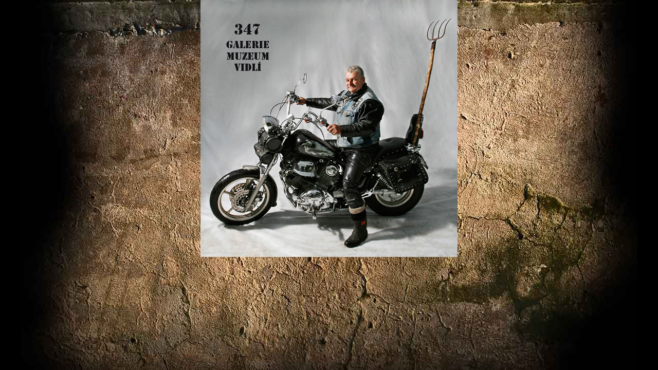

--- FILE ---
content_type: text/html; charset=UTF-8
request_url: https://www.muzeumvidli.cz/fotoalbum/galerie-vidlaku-darcu/galerie-vidlaku-darcu-2012/347.-.html
body_size: 750
content:
<?xml version="1.0" encoding="utf-8"?>
<!DOCTYPE html PUBLIC "-//W3C//DTD XHTML 1.0 Transitional//EN" "http://www.w3.org/TR/xhtml1/DTD/xhtml1-transitional.dtd">
<html lang="cs" xml:lang="cs" xmlns="http://www.w3.org/1999/xhtml">

    <head>

        <meta http-equiv="content-type" content="text/html; charset=utf-8" />
        <meta name="description" content="Muzeum vidlí, vidláků a vidláctví " />
        <meta name="keywords" content="muzeum vidlí,vidle,vidlák" />
        <meta name="robots" content="all,follow" />
        <meta name="author" content="<!--/ u_author /-->" />
        <link rel="stylesheet" href="/style.1689342529.1.css" type="text/css" />
        
        <script type="text/javascript" src="https://www005.estranky.cz/user/js/index.js" id="index_script" ></script>
        <title>
            Muzeum vidlí v Lichnově
        </title>

        <style>
          body {margin: 0px; padding: 0px;}
        </style>
    </head>
<body>
    <script language="JavaScript" type="text/javascript">
    <!--
      index_setCookieData('index_curr_fullphoto', 692);
    //-->
  </script>
  <a href="javascript: close();"><img src="/img/original/692/347.jpg" border="0" alt="347" width="500" height="500"></a>

<!-- NO GEMIUS -->
</body>
</html>
